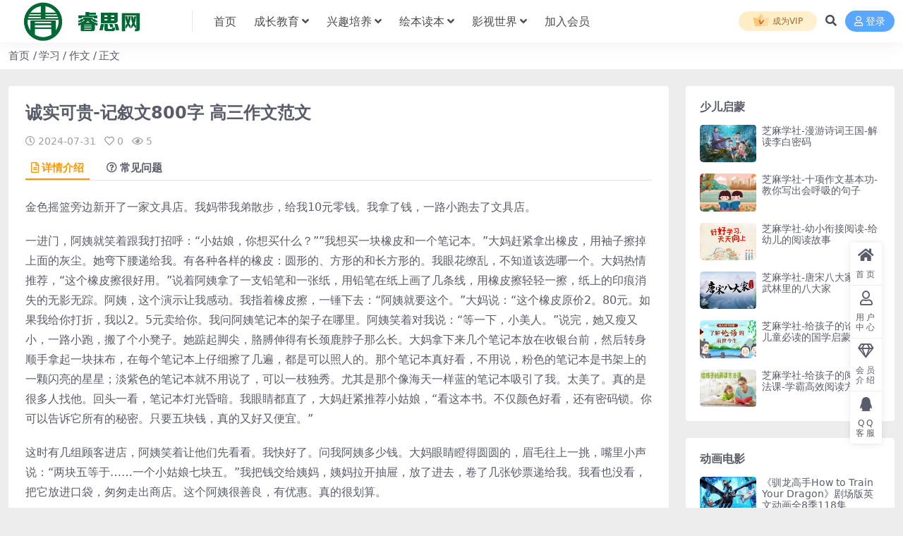

--- FILE ---
content_type: text/html; charset=UTF-8
request_url: https://www.jinreo.cn/231.html
body_size: 10849
content:
<!DOCTYPE html>
<html lang="zh-Hans" data-bs-theme="light">
<head>
	<meta http-equiv="Content-Type" content="text/html; charset=UTF-8">
	<meta name="viewport" content="width=device-width, initial-scale=1">
	<link rel="profile" href="https://gmpg.org/xfn/11">
	<title>诚实可贵-记叙文800字 高三作文范文-睿思网</title>
<meta name='robots' content='max-image-preview:large' />
<meta name="keywords" content="诚实可贵-记叙文800字 高三作文范文">
<meta name="description" content="诚实可贵-记叙文800字,高三作文,作文范文">
<link href="https://www.jinreo.cn/wp-content/themes/ripro-v5/assets/img/favicon.png" rel="icon">
<style id='wp-img-auto-sizes-contain-inline-css'>
img:is([sizes=auto i],[sizes^="auto," i]){contain-intrinsic-size:3000px 1500px}
/*# sourceURL=wp-img-auto-sizes-contain-inline-css */
</style>
<link rel='stylesheet' id='van_home-css' href='https://www.jinreo.cn/wp-content/themes/van/Van/assets/css/van_home.css?ver=6.9' media='all' />
<link rel='stylesheet' id='csf-fa5-css' href='https://www.jinreo.cn/wp-content/themes/ripro-v5/assets/css/font-awesome/css/all.min.css?ver=5.15.4' media='all' />
<link rel='stylesheet' id='csf-fa5-v4-shims-css' href='https://www.jinreo.cn/wp-content/themes/ripro-v5/assets/css/font-awesome/css/v4-shims.min.css?ver=5.15.4' media='all' />
<link rel='stylesheet' id='main-css' href='https://www.jinreo.cn/wp-content/themes/ripro-v5/assets/css/main.min.css?ver=8.9' media='all' />
<script src="https://www.jinreo.cn/wp-content/themes/ripro-v5/assets/js/jquery.min.js?ver=3.6.0" id="jquery-js"></script>
<link rel="canonical" href="https://www.jinreo.cn/231.html" />
<link rel='shortlink' href='https://www.jinreo.cn/?p=231' />
<style type="text/css">
@media (min-width: 1200px){ .container-xl, .container-lg, .container-md, .container-sm, .container { max-width: 1400px; } }
</style><style type="text/css">.heading{width:[db:价格]金币;}.heading{width:[db:会员折扣].N折;}.heading{width:0个;}</style><link rel="icon" href="https://www.jinreo.cn/wp-content/uploads/2024/04/cropped-46-32x32.jpg" sizes="32x32" />
<link rel="icon" href="https://www.jinreo.cn/wp-content/uploads/2024/04/cropped-46-192x192.jpg" sizes="192x192" />
<link rel="apple-touch-icon" href="https://www.jinreo.cn/wp-content/uploads/2024/04/cropped-46-180x180.jpg" />
<meta name="msapplication-TileImage" content="https://www.jinreo.cn/wp-content/uploads/2024/04/cropped-46-270x270.jpg" />
</head>

<body class="wp-singular post-template-default single single-post postid-231 single-format-standard wp-theme-ripro-v5 wp-child-theme-vanVan">


<header class="site-header">

    <div class="container"> <!-- container-fluid px-lg-5 -->
	    <div class="navbar">
	      <div class="logo-wrapper">
	      	<a rel="nofollow noopener noreferrer" href="https://www.jinreo.cn/"><img class="logo regular" src="https://www.jinreo.cn/wp-content/uploads/2024/04/LOGO.png" alt="睿思网"></a>		  </div>

	      <div class="sep"></div>
	      
	      <nav class="main-menu d-none d-lg-block">
	        <ul id="header-navbar" class="nav-list"><li class="menu-item"><a href="http://www.jinreo.cn">首页</a></li>
<li class="menu-item menu-item-has-children"><a href="https://www.jinreo.cn/cheng-zhang">成长教育</a>
<ul class="sub-menu">
	<li class="menu-item"><a href="https://www.jinreo.cn/cheng-zhang/study-young">学习启蒙</a></li>
	<li class="menu-item"><a href="https://www.jinreo.cn/cheng-zhang/life-young">生活启蒙</a></li>
	<li class="menu-item"><a href="https://www.jinreo.cn/cheng-zhang/qin-zi">亲子教育</a></li>
	<li class="menu-item"><a href="https://www.jinreo.cn/cheng-zhang/zhi-shi">知识拓展</a></li>
	<li class="menu-item"><a href="https://www.jinreo.cn/xing-qu/bian-cheng">少儿编程</a></li>
	<li class="menu-item"><a href="https://www.jinreo.cn/cheng-zhang/qu-wei">趣味动画</a></li>
</ul>
</li>
<li class="menu-item menu-item-has-children"><a href="https://www.jinreo.cn/xing-qu">兴趣培养</a>
<ul class="sub-menu">
	<li class="menu-item"><a href="https://www.jinreo.cn/xing-qu/ke-xue">走进科学</a></li>
	<li class="menu-item"><a href="https://www.jinreo.cn/xing-qu/shu-hua">琴棋书画</a></li>
	<li class="menu-item"><a href="https://www.jinreo.cn/xing-qu/yin-yue">音乐舞蹈</a></li>
	<li class="menu-item"><a href="https://www.jinreo.cn/xing-qu/ti-yu">体育运动</a></li>
	<li class="menu-item"><a href="https://www.jinreo.cn/xing-qu/yan-jiang">演讲口才</a></li>
	<li class="menu-item"><a href="https://www.jinreo.cn/xing-qu/dong-hua">动画电影</a></li>
</ul>
</li>
<li class="menu-item menu-item-has-children"><a href="https://www.jinreo.cn/hui-ben">绘本读本</a>
<ul class="sub-menu">
	<li class="menu-item"><a href="https://www.jinreo.cn/hui-ben/gu-shi">绘本故事</a></li>
	<li class="menu-item"><a href="https://www.jinreo.cn/hui-ben/ting-shu">有声读物</a></li>
	<li class="menu-item"><a href="https://www.jinreo.cn/hui-ben/tu-shu">电子图书</a></li>
</ul>
</li>
<li class="menu-item menu-item-has-children"><a href="https://www.jinreo.cn/shi-jie">影视世界</a>
<ul class="sub-menu">
	<li class="menu-item"><a href="https://www.jinreo.cn/shi-jie/film">电影</a></li>
	<li class="menu-item"><a href="https://www.jinreo.cn/shi-jie/ju-ji">剧集</a></li>
</ul>
</li>
<li class="menu-item"><a href="https://www.jinreo.cn/vip-prices/">加入会员</a></li>
</ul>	      </nav>
	      
	      <div class="actions">
	                    				<span class="fuid-vip-link"><a href="/user/vip"><img src="https://www.jinreo.cn/wp-content/themes/van/Van/assets/images/home/nav-vip.svg"> 成为VIP</a></span>
				
					        


	<span class="action-btn toggle-search" rel="nofollow noopener noreferrer" title="站内搜索"><i class="fas fa-search"></i></span>




	<a class="action-btn login-btn btn-sm btn" rel="nofollow noopener noreferrer" href="https://www.jinreo.cn/login?redirect_to=https%3A%2F%2Fwww.jinreo.cn%2F231.html"><i class="far fa-user me-1"></i>登录</a>


	        <div class="burger d-flex d-lg-none"><i class="fas fa-bars"></i></div>
	      </div>
	      	      <div class="navbar-search">
<div class="search-form">
    <form method="get" action="https://www.jinreo.cn/">
                    <div class="search-select">
                <select  name='cat' id='cat-search-select-9' class='form-select'>
	<option value=''>全站</option>
	<option class="level-0" value="46">影视世界</option>
	<option class="level-0" value="35">绘本读本</option>
	<option class="level-0" value="28">兴趣培养</option>
	<option class="level-0" value="13">成长教育</option>
	<option class="level-0" value="4">学习</option>
	<option class="level-0" value="3">高中课程</option>
	<option class="level-0" value="2">小学课程</option>
	<option class="level-0" value="1">初中课程</option>
</select>
            </div>
        
        <div class="search-fields">
          <input type="text" class="" placeholder="输入关键词 回车..." autocomplete="off" value="" name="s" required="required">
          <button title="点击搜索" type="submit"><i class="fas fa-search"></i></button>
      </div>
  </form>
</div>
</div>
		  	      
	    </div>
    </div>

</header>

<div class="header-gap"></div>


<!-- **************** MAIN CONTENT START **************** -->
<main>
	
<div class="container-full bg-white">
	<nav class="container d-none d-md-flex py-2" aria-label="breadcrumb">
		<ol class="breadcrumb mb-0"><li class=""><a href="https://www.jinreo.cn">首页</a></li><li><a href="https://www.jinreo.cn/study">学习</a></li><li><a href="https://www.jinreo.cn/study/zuowen">作文</a></li><li class="active">正文</li></ol>	</nav>
</div>




<div class="container mt-2 mt-sm-4">
	<div class="row g-2 g-md-3 g-lg-4">

		<div class="content-wrapper col-md-12 col-lg-9" data-sticky-content>
			<div class="card">

									<div class="article-header">
						<h1 class="post-title mb-2 mb-lg-3">诚实可贵-记叙文800字 高三作文范文</h1>						<div class="article-meta">
								<span class="meta-date"><i class="far fa-clock me-1"></i>2024-07-31</span>



	<span class="meta-likes d-none d-md-inline-block"><i class="far fa-heart me-1"></i>0</span>

	<span class="meta-views"><i class="far fa-eye me-1"></i>5</span>



	<span class="meta-edit"></span></span>
						</div>
					</div>
				
				
				
				

<div class="single-content-nav">
  <ul class="nav nav-pills" id="pills-tab" role="tablist">

    <li class="nav-item" role="presentation">
      <a class="nav-link active" id="pills-details-tab" data-toggle="pill" href="#pills-details" role="tab" aria-controls="pills-details" aria-selected="true"><i class="far fa-file-alt me-1"></i>详情介绍</a>
    </li>

        <li class="nav-item" role="presentation">
      <a class="nav-link" id="pills-faq-tab" data-toggle="pill" href="#pills-faq" role="tab" aria-controls="pills-faq" aria-selected="false"><i class="far fa-question-circle me-1"></i>常见问题</a>
    </li>
    
        
  </ul>
</div>


<div class="tab-content" id="pills-tabContent">
	<div class="tab-pane fade show active" id="pills-details" role="tabpanel" aria-labelledby="pills-details-tab">
		
		<article class="post-content post-231 post type-post status-publish format-standard hentry category-zuowen" >
			<p><p>金色摇篮旁边新开了一家文具店。我妈带我弟散步，给我10元零钱。我拿了钱，一路小跑去了文具店。</p>
<p>一进门，阿姨就笑着跟我打招呼：“小姑娘，你想买什么？”&#8221;我想买一块橡皮和一个笔记本。&#8221;大妈赶紧拿出橡皮，用袖子擦掉上面的灰尘。她弯下腰递给我。有各种各样的橡皮：圆形的、方形的和长方形的。我眼花缭乱，不知道该选哪一个。大妈热情推荐，“这个橡皮擦很好用。”说着阿姨拿了一支铅笔和一张纸，用铅笔在纸上画了几条线，用橡皮擦轻轻一擦，纸上的印痕消失的无影无踪。阿姨，这个演示让我感动。我指着橡皮擦，一锤下去：“阿姨就要这个。”大妈说：“这个橡皮原价2。80元。如果我给你打折，我以2。5元卖给你。我问阿姨笔记本的架子在哪里。阿姨笑着对我说：“等一下，小美人。”说完，她又瘦又小，一路小跑，搬了个小凳子。她踮起脚尖，胳膊伸得有长颈鹿脖子那么长。大妈拿下来几个笔记本放在收银台前，然后转身顺手拿起一块抹布，在每个笔记本上仔细擦了几遍，都是可以照人的。那个笔记本真好看，不用说，粉色的笔记本是书架上的一颗闪亮的星星；淡紫色的笔记本就不用说了，可以一枝独秀。尤其是那个像海天一样蓝的笔记本吸引了我。太美了。真的是很多人找他。回头一看，笔记本灯光昏暗。我眼睛都直了，大妈赶紧推荐小姑娘，“看这本书。不仅颜色好看，还有密码锁。你可以告诉它所有的秘密。只要五块钱，真的又好又便宜。&#8221;</p>
<p>这时有几组顾客进店，阿姨笑着让他们先看看。我快好了。问我阿姨多少钱。大妈眼睛瞪得圆圆的，眉毛往上一挑，嘴里小声说：“两块五等于……一个小姑娘七块五。”我把钱交给姨妈，姨妈拉开抽屉，放了进去，卷了几张钞票递给我。我看也没看，把它放进口袋，匆匆走出商店。这个阿姨很善良，有优惠。真的很划算。</p>
<p>我赶上了我的母亲，她问我我的零钱在哪里。我从口袋里拿出那卷钱，递给我妈：“花了七块半。”“哎！为什么只找到两块钱？”我妈催我赶紧问阿姨。我飞快地跑到姨妈的店里，一口气对她说：“你为什么少找我钱？”大妈听后一惊：“怎么了？”我详细的讲了一遍，阿姨不好意思的笑了笑：“小姑娘，我在忙碌的生活中犯了一个错误。我当时急了，就赔了五毛钱。”说着阿姨拿出一枚5毛的硬币递给我，然后从旁边的架子上拿出一块口香糖塞到我手里：“小姑娘，你为了这5毛来回跑。这是我改正错误的奖励。欢迎下次光临。”</p>
<p>太好了，改不了！阿姨心地善良，我想经常去看望她。</p>
<p>版权作品，未经《》书面授权，严禁转载，违者将被追究法律责任。</p>

			<div class="entry-copyright">
	<i class="fas fa-info-circle me-1"></i>声明：本站所有资源版权均属于原作者所有，这里所提供资源均只能用于参考学习用，请勿直接商用。若由于商用引起版权纠纷，一切责任均由使用者承担。如若本站内容侵犯了原著者的合法权益，可联系我们824986618@qq.com进行处理。</div>
		</article>

		
		
			</div>


		<div class="tab-pane fade" id="pills-faq" role="tabpanel" aria-labelledby="pills-faq-tab">
	
	    <ol class="list-group list-group-numbered">
		  		  	<li class="list-group-item list-group-item-info d-flex justify-content-between align-items-start">
			    <div class="ms-2 me-auto">
			      <div class="fw-bold">免费下载或者VIP会员资源能否直接商用？</div>
			      <div class="text-muted">本站所有资源版权均属于原作者所有，这里所提供资源均只能用于参考学习用，请勿直接商用。若由于商用引起版权纠纷，一切责任均由使用者承担。</div>
			    </div>
			</li>
	    		  	<li class="list-group-item list-group-item-info d-flex justify-content-between align-items-start">
			    <div class="ms-2 me-auto">
			      <div class="fw-bold">提示下载完但解压或打开不了？</div>
			      <div class="text-muted">最常见的情况是下载不完整: 可对比下载完压缩包的与网盘上的容量，若小于网盘提示的容量则是这个原因。这是浏览器下载的bug，建议用百度网盘软件或迅雷下载。 若排除这种情况可联络站长QQ：824986618。</div>
			    </div>
			</li>
	    		  	<li class="list-group-item list-group-item-info d-flex justify-content-between align-items-start">
			    <div class="ms-2 me-auto">
			      <div class="fw-bold">付款后无法显示下载地址或者无法查看内容？</div>
			      <div class="text-muted">如果您已经成功付款但是网站没有弹出成功提示，请联系站长提供付款信息为您处理</div>
			    </div>
			</li>
	    		  	<li class="list-group-item list-group-item-info d-flex justify-content-between align-items-start">
			    <div class="ms-2 me-auto">
			      <div class="fw-bold">购买该资源后，可以退款吗？</div>
			      <div class="text-muted">教程资源属于虚拟商品，具有可复制性，可传播性，一旦授予，不接受任何形式的退款、换货要求，请您在购买获取之前确认好是您所需要的资源。充值也好，购买会员也一样，最终解释权归本站所有。</div>
			    </div>
			</li>
	    		</ol>

	</div>
	
	
</div>


			</div>
			
			

<div class="entry-navigation">
    <div class="row g-3">
                <div class="col-lg-6 col-12">
            <a class="entry-page-prev" href="https://www.jinreo.cn/230.html" title="在可为的时代有所作为-记叙文800字 高一作文范文">
                <div class="entry-page-icon"><i class="fas fa-arrow-left"></i></div>
                <div class="entry-page-info">
                    <span class="d-block rnav">上一篇</span>
                    <div class="title">在可为的时代有所作为-记叙文800字 高一作文范文</div>
                </div>
            </a>
        </div>
                        <div class="col-lg-6 col-12">
            <a class="entry-page-next" href="https://www.jinreo.cn/232.html" title="积极进取，拒绝“躺平”-议论文1100字 高二作文范文">
                <div class="entry-page-info">
                    <span class="d-block rnav">下一篇</span>
                    <div class="title">积极进取，拒绝“躺平”-议论文1100字 高二作文范文</div>
                </div>
                <div class="entry-page-icon"><i class="fas fa-arrow-right"></i></div>
            </a>
        </div>
            </div>
</div>			
			
<div class="related-posts">
   <h2 class="related-posts-title"><i class="fab fa-hive me-1"></i>相关文章</h2>
   <div class="row g-2 g-md-3 row-cols-2 row-cols-md-3 row-cols-lg-4">
    

	<div class="col">
		<article class="post-item item-grid">

			<div class="tips-badge position-absolute top-0 start-0 z-1 m-2">
				
				
			</div>
			

<div class="entry-media ratio ratio-3x2">
	<a target="" class="media-img lazy bg-cover bg-center" href="https://www.jinreo.cn/735.html" title="我的太空之旅-想象作文700字" data-bg="https://www.jinreo.cn/wp-content/uploads/2024/04/01-8.jpg">

		
		<!-- 音视频缩略图 -->
		
	</a>
</div>			<div class="entry-wrapper">
									<div class="entry-cat-dot"><a href="https://www.jinreo.cn/study/zuowen">作文</a></div>
				
				<h2 class="entry-title">
					<a target="" href="https://www.jinreo.cn/735.html" title="我的太空之旅-想象作文700字">我的太空之旅-想象作文700字</a>
				</h2>

									<div class="entry-desc">“叮咚，0896号飞船已成功完成独立航行15小时，请问是否继续自主漫游模式？”我...</div>
				
				
<div class="entry-meta">

		<span class="meta-date"><i class="far fa-clock me-1"></i><time class="pub-date" datetime="2024-07-31T16:43:05+08:00">1 年前</time></span>
	
	
	
		<span class="meta-views"><i class="far fa-eye me-1"></i>1</span>
	
	
</div>			</div>
		</article>
	</div>



	<div class="col">
		<article class="post-item item-grid">

			<div class="tips-badge position-absolute top-0 start-0 z-1 m-2">
				
				
			</div>
			

<div class="entry-media ratio ratio-3x2">
	<a target="" class="media-img lazy bg-cover bg-center" href="https://www.jinreo.cn/812.html" title="《一份满意的答卷》-记叙作文550字" data-bg="https://www.jinreo.cn/wp-content/uploads/2024/04/01-3.jpg">

		
		<!-- 音视频缩略图 -->
		
	</a>
</div>			<div class="entry-wrapper">
									<div class="entry-cat-dot"><a href="https://www.jinreo.cn/study/zuowen">作文</a></div>
				
				<h2 class="entry-title">
					<a target="" href="https://www.jinreo.cn/812.html" title="《一份满意的答卷》-记叙作文550字">《一份满意的答卷》-记叙作文550字</a>
				</h2>

									<div class="entry-desc">人生在世，不过八九十年，在人类的历史上，甚至在人类的历史上也不过弹指之间。一份满...</div>
				
				
<div class="entry-meta">

		<span class="meta-date"><i class="far fa-clock me-1"></i><time class="pub-date" datetime="2024-04-20T22:28:24+08:00">2 年前</time></span>
	
	
	
		<span class="meta-views"><i class="far fa-eye me-1"></i>26</span>
	
	
</div>			</div>
		</article>
	</div>



	<div class="col">
		<article class="post-item item-grid">

			<div class="tips-badge position-absolute top-0 start-0 z-1 m-2">
				
				
			</div>
			

<div class="entry-media ratio ratio-3x2">
	<a target="" class="media-img lazy bg-cover bg-center" href="https://www.jinreo.cn/380.html" title="失魂爸-叙事作文1500字  高一作文范文" data-bg="https://www.jinreo.cn/wp-content/uploads/2024/04/01-1.jpg">

		
		<!-- 音视频缩略图 -->
		
	</a>
</div>			<div class="entry-wrapper">
									<div class="entry-cat-dot"><a href="https://www.jinreo.cn/study/zuowen">作文</a></div>
				
				<h2 class="entry-title">
					<a target="" href="https://www.jinreo.cn/380.html" title="失魂爸-叙事作文1500字  高一作文范文">失魂爸-叙事作文1500字  高一作文范文</a>
				</h2>

									<div class="entry-desc">我爸是条失魂鱼，对身边的人漠不关心，他只关心国事，倘若有天，天塌下了，他先关心的...</div>
				
				
<div class="entry-meta">

		<span class="meta-date"><i class="far fa-clock me-1"></i><time class="pub-date" datetime="2024-07-31T22:39:57+08:00">1 年前</time></span>
	
	
	
		<span class="meta-views"><i class="far fa-eye me-1"></i>63</span>
	
	
</div>			</div>
		</article>
	</div>



	<div class="col">
		<article class="post-item item-grid">

			<div class="tips-badge position-absolute top-0 start-0 z-1 m-2">
				
				
			</div>
			

<div class="entry-media ratio ratio-3x2">
	<a target="" class="media-img lazy bg-cover bg-center" href="https://www.jinreo.cn/114.html" title="行走在心灵的刀锋上-《刀锋》读后感1400字 高一作文范文" data-bg="https://www.jinreo.cn/wp-content/uploads/2024/04/01-7.jpg">

		
		<!-- 音视频缩略图 -->
		
	</a>
</div>			<div class="entry-wrapper">
									<div class="entry-cat-dot"><a href="https://www.jinreo.cn/study/zuowen">作文</a></div>
				
				<h2 class="entry-title">
					<a target="" href="https://www.jinreo.cn/114.html" title="行走在心灵的刀锋上-《刀锋》读后感1400字 高一作文范文">行走在心灵的刀锋上-《刀锋》读后感1400字 高一作文范文</a>
				</h2>

									<div class="entry-desc">越过刀锋实属不易，因而智者们常说救赎之路充满艰辛。 ——题记 “这本书其实并不能...</div>
				
				
<div class="entry-meta">

		<span class="meta-date"><i class="far fa-clock me-1"></i><time class="pub-date" datetime="2024-07-31T22:39:45+08:00">1 年前</time></span>
	
	
	
		<span class="meta-views"><i class="far fa-eye me-1"></i>1</span>
	
	
</div>			</div>
		</article>
	</div>



	<div class="col">
		<article class="post-item item-grid">

			<div class="tips-badge position-absolute top-0 start-0 z-1 m-2">
				
				
			</div>
			

<div class="entry-media ratio ratio-3x2">
	<a target="" class="media-img lazy bg-cover bg-center" href="https://www.jinreo.cn/571.html" title="行稳致远-议论文800字 高三作文范文" data-bg="https://www.jinreo.cn/wp-content/uploads/2024/04/01-2.jpg">

		
		<!-- 音视频缩略图 -->
		
	</a>
</div>			<div class="entry-wrapper">
									<div class="entry-cat-dot"><a href="https://www.jinreo.cn/study/zuowen">作文</a></div>
				
				<h2 class="entry-title">
					<a target="" href="https://www.jinreo.cn/571.html" title="行稳致远-议论文800字 高三作文范文">行稳致远-议论文800字 高三作文范文</a>
				</h2>

									<div class="entry-desc">袁枚有言：“烹调最重要的是火候。”诚如斯言，唯有控制好火候，才能烹调出最完美的风...</div>
				
				
<div class="entry-meta">

		<span class="meta-date"><i class="far fa-clock me-1"></i><time class="pub-date" datetime="2024-04-20T22:30:31+08:00">2 年前</time></span>
	
	
	
		<span class="meta-views"><i class="far fa-eye me-1"></i>13</span>
	
	
</div>			</div>
		</article>
	</div>



	<div class="col">
		<article class="post-item item-grid">

			<div class="tips-badge position-absolute top-0 start-0 z-1 m-2">
				
				
			</div>
			

<div class="entry-media ratio ratio-3x2">
	<a target="" class="media-img lazy bg-cover bg-center" href="https://www.jinreo.cn/277.html" title="树叶历险记-想象作文1000字 高二作文范文" data-bg="https://www.jinreo.cn/wp-content/uploads/2024/04/01-10.jpg">

		
		<!-- 音视频缩略图 -->
		
	</a>
</div>			<div class="entry-wrapper">
									<div class="entry-cat-dot"><a href="https://www.jinreo.cn/study/zuowen">作文</a></div>
				
				<h2 class="entry-title">
					<a target="" href="https://www.jinreo.cn/277.html" title="树叶历险记-想象作文1000字 高二作文范文">树叶历险记-想象作文1000字 高二作文范文</a>
				</h2>

									<div class="entry-desc">从前，有一棵长着许多叶子的大树。他们乖乖地呆在家里，从不出门。但是有一片叶子，和...</div>
				
				
<div class="entry-meta">

		<span class="meta-date"><i class="far fa-clock me-1"></i><time class="pub-date" datetime="2024-07-31T22:39:52+08:00">1 年前</time></span>
	
	
	
		<span class="meta-views"><i class="far fa-eye me-1"></i>2</span>
	
	
</div>			</div>
		</article>
	</div>



	<div class="col">
		<article class="post-item item-grid">

			<div class="tips-badge position-absolute top-0 start-0 z-1 m-2">
				
				
			</div>
			

<div class="entry-media ratio ratio-3x2">
	<a target="" class="media-img lazy bg-cover bg-center" href="https://www.jinreo.cn/315.html" title="“有话要说”不如“有话好好说”-散文作文1200字  高一作文范文" data-bg="https://www.jinreo.cn/wp-content/uploads/2024/04/01-8.jpg">

		
		<!-- 音视频缩略图 -->
		
	</a>
</div>			<div class="entry-wrapper">
									<div class="entry-cat-dot"><a href="https://www.jinreo.cn/study/zuowen">作文</a></div>
				
				<h2 class="entry-title">
					<a target="" href="https://www.jinreo.cn/315.html" title="“有话要说”不如“有话好好说”-散文作文1200字  高一作文范文">“有话要说”不如“有话好好说”-散文作文1200字  高一作文范文</a>
				</h2>

									<div class="entry-desc">洋洋洒洒“万言书”，想来那位对公司经营战略有话要说的北大高材生在奋笔疾书时，心中...</div>
				
				
<div class="entry-meta">

		<span class="meta-date"><i class="far fa-clock me-1"></i><time class="pub-date" datetime="2024-07-31T22:39:55+08:00">1 年前</time></span>
	
	
	
		<span class="meta-views"><i class="far fa-eye me-1"></i>4</span>
	
	
</div>			</div>
		</article>
	</div>



	<div class="col">
		<article class="post-item item-grid">

			<div class="tips-badge position-absolute top-0 start-0 z-1 m-2">
				
				
			</div>
			

<div class="entry-media ratio ratio-3x2">
	<a target="" class="media-img lazy bg-cover bg-center" href="https://www.jinreo.cn/798.html" title="我的读书故事-" data-bg="https://www.jinreo.cn/wp-content/uploads/2024/04/01-11.jpg">

		
		<!-- 音视频缩略图 -->
		
	</a>
</div>			<div class="entry-wrapper">
									<div class="entry-cat-dot"><a href="https://www.jinreo.cn/study/zuowen">作文</a></div>
				
				<h2 class="entry-title">
					<a target="" href="https://www.jinreo.cn/798.html" title="我的读书故事-">我的读书故事-</a>
				</h2>

									<div class="entry-desc">我是一个喜欢读书的孩子，书成了我生活中必不可少的一部分。每当我捧起书，就像饥饿的...</div>
				
				
<div class="entry-meta">

		<span class="meta-date"><i class="far fa-clock me-1"></i><time class="pub-date" datetime="2024-04-20T22:28:24+08:00">2 年前</time></span>
	
	
	
		<span class="meta-views"><i class="far fa-eye me-1"></i>16</span>
	
	
</div>			</div>
		</article>
	</div>

    </div>
</div>

			
		</div>

		<div class="sidebar-wrapper col-md-12 col-lg-3 h-100" data-sticky>
			<div class="sidebar">
				<div id="ri_sidebar_posts_widget-3" class="widget sidebar-posts-list">
<h5 class="widget-title">少儿启蒙</h5>

<div class="row g-3 row-cols-1">
  
    <div class="col">
      <article class="post-item item-list">

        <div class="entry-media ratio ratio-3x2 col-auto">
          <a target="" class="media-img lazy" href="https://www.jinreo.cn/1295.html" title="芝麻学社-漫游诗词王国-解读李白密码" data-bg="https://www.jinreo.cn/wp-content/uploads/EG-12.jpg"></a>
        </div>

        <div class="entry-wrapper">
          <div class="entry-body">
            <h2 class="entry-title">
              <a target="" href="https://www.jinreo.cn/1295.html" title="芝麻学社-漫游诗词王国-解读李白密码">芝麻学社-漫游诗词王国-解读李白密码</a>
            </h2>
          </div>
        </div>

      </article>
    </div>

  
    <div class="col">
      <article class="post-item item-list">

        <div class="entry-media ratio ratio-3x2 col-auto">
          <a target="" class="media-img lazy" href="https://www.jinreo.cn/1305.html" title="芝麻学社-十项作文基本功-教你写出会呼吸的句子" data-bg="https://www.jinreo.cn/wp-content/uploads/419-1.jpg"></a>
        </div>

        <div class="entry-wrapper">
          <div class="entry-body">
            <h2 class="entry-title">
              <a target="" href="https://www.jinreo.cn/1305.html" title="芝麻学社-十项作文基本功-教你写出会呼吸的句子">芝麻学社-十项作文基本功-教你写出会呼吸的句子</a>
            </h2>
          </div>
        </div>

      </article>
    </div>

  
    <div class="col">
      <article class="post-item item-list">

        <div class="entry-media ratio ratio-3x2 col-auto">
          <a target="" class="media-img lazy" href="https://www.jinreo.cn/1294.html" title="芝麻学社-幼小衔接阅读-给幼儿的阅读故事" data-bg="https://www.jinreo.cn/wp-content/uploads/987.webp"></a>
        </div>

        <div class="entry-wrapper">
          <div class="entry-body">
            <h2 class="entry-title">
              <a target="" href="https://www.jinreo.cn/1294.html" title="芝麻学社-幼小衔接阅读-给幼儿的阅读故事">芝麻学社-幼小衔接阅读-给幼儿的阅读故事</a>
            </h2>
          </div>
        </div>

      </article>
    </div>

  
    <div class="col">
      <article class="post-item item-list">

        <div class="entry-media ratio ratio-3x2 col-auto">
          <a target="" class="media-img lazy" href="https://www.jinreo.cn/1291.html" title="芝麻学社-唐宋八大家-文章武林里的八大家" data-bg="https://www.jinreo.cn/wp-content/uploads/25052441295-1.jpg"></a>
        </div>

        <div class="entry-wrapper">
          <div class="entry-body">
            <h2 class="entry-title">
              <a target="" href="https://www.jinreo.cn/1291.html" title="芝麻学社-唐宋八大家-文章武林里的八大家">芝麻学社-唐宋八大家-文章武林里的八大家</a>
            </h2>
          </div>
        </div>

      </article>
    </div>

  
    <div class="col">
      <article class="post-item item-list">

        <div class="entry-media ratio ratio-3x2 col-auto">
          <a target="" class="media-img lazy" href="https://www.jinreo.cn/1288.html" title="芝麻学社-给孩子的论语课-儿童必读的国学启蒙" data-bg="https://www.jinreo.cn/wp-content/uploads/25052441295.jpg"></a>
        </div>

        <div class="entry-wrapper">
          <div class="entry-body">
            <h2 class="entry-title">
              <a target="" href="https://www.jinreo.cn/1288.html" title="芝麻学社-给孩子的论语课-儿童必读的国学启蒙">芝麻学社-给孩子的论语课-儿童必读的国学启蒙</a>
            </h2>
          </div>
        </div>

      </article>
    </div>

  
    <div class="col">
      <article class="post-item item-list">

        <div class="entry-media ratio ratio-3x2 col-auto">
          <a target="" class="media-img lazy" href="https://www.jinreo.cn/1280.html" title="芝麻学社-给孩子的阅读方法课-学霸高效阅读方法" data-bg="https://www.jinreo.cn/wp-content/uploads/419.jpg"></a>
        </div>

        <div class="entry-wrapper">
          <div class="entry-body">
            <h2 class="entry-title">
              <a target="" href="https://www.jinreo.cn/1280.html" title="芝麻学社-给孩子的阅读方法课-学霸高效阅读方法">芝麻学社-给孩子的阅读方法课-学霸高效阅读方法</a>
            </h2>
          </div>
        </div>

      </article>
    </div>

  </div>

</div><div id="ri_sidebar_posts_widget-4" class="widget sidebar-posts-list">
<h5 class="widget-title">动画电影</h5>

<div class="row g-3 row-cols-1">
  
    <div class="col">
      <article class="post-item item-list">

        <div class="entry-media ratio ratio-3x2 col-auto">
          <a target="" class="media-img lazy" href="https://www.jinreo.cn/12340.html" title="《驯龙高手How to Train Your Dragon》剧场版英文动画全8季118集" data-bg="https://www.jinreo.cn/wp-content/uploads/08085318879-11.jpg"></a>
        </div>

        <div class="entry-wrapper">
          <div class="entry-body">
            <h2 class="entry-title">
              <a target="" href="https://www.jinreo.cn/12340.html" title="《驯龙高手How to Train Your Dragon》剧场版英文动画全8季118集">《驯龙高手How to Train Your Dragon》剧场版英文动画全8季118集</a>
            </h2>
          </div>
        </div>

      </article>
    </div>

  
    <div class="col">
      <article class="post-item item-list">

        <div class="entry-media ratio ratio-3x2 col-auto">
          <a target="" class="media-img lazy" href="https://www.jinreo.cn/12339.html" title="适合低幼儿童的漫威超级英雄动画片《Marvel Super Hero Adventures》20集" data-bg="https://www.jinreo.cn/wp-content/uploads/08085318879-10-600x400.jpg"></a>
        </div>

        <div class="entry-wrapper">
          <div class="entry-body">
            <h2 class="entry-title">
              <a target="" href="https://www.jinreo.cn/12339.html" title="适合低幼儿童的漫威超级英雄动画片《Marvel Super Hero Adventures》20集">适合低幼儿童的漫威超级英雄动画片《Marvel Super Hero Adventures》20集</a>
            </h2>
          </div>
        </div>

      </article>
    </div>

  
    <div class="col">
      <article class="post-item item-list">

        <div class="entry-media ratio ratio-3x2 col-auto">
          <a target="" class="media-img lazy" href="https://www.jinreo.cn/886.html" title="慢速口语英语启蒙动画-动物王国大冒险Jungle Beat46集全" data-bg="https://www.jinreo.cn/wp-content/uploads/2024/04/100101jllsbyevmyecdbuz-600x400.jpg"></a>
        </div>

        <div class="entry-wrapper">
          <div class="entry-body">
            <h2 class="entry-title">
              <a target="" href="https://www.jinreo.cn/886.html" title="慢速口语英语启蒙动画-动物王国大冒险Jungle Beat46集全">慢速口语英语启蒙动画-动物王国大冒险Jungle Beat46集全</a>
            </h2>
          </div>
        </div>

      </article>
    </div>

  
    <div class="col">
      <article class="post-item item-list">

        <div class="entry-media ratio ratio-3x2 col-auto">
          <a target="" class="media-img lazy" href="https://www.jinreo.cn/11481.html" title="迪士尼自然科普纪录片-虫虫历险记第1季全5集" data-bg="https://www.jinreo.cn/wp-content/uploads/5-5-600x400.jpg"></a>
        </div>

        <div class="entry-wrapper">
          <div class="entry-body">
            <h2 class="entry-title">
              <a target="" href="https://www.jinreo.cn/11481.html" title="迪士尼自然科普纪录片-虫虫历险记第1季全5集">迪士尼自然科普纪录片-虫虫历险记第1季全5集</a>
            </h2>
          </div>
        </div>

      </article>
    </div>

  
    <div class="col">
      <article class="post-item item-list">

        <div class="entry-media ratio ratio-3x2 col-auto">
          <a target="" class="media-img lazy" href="https://www.jinreo.cn/11482.html" title="BBC英语原版动画-好奇小恐龙第1季全51集" data-bg="https://www.jinreo.cn/wp-content/uploads/5-4-600x400.jpg"></a>
        </div>

        <div class="entry-wrapper">
          <div class="entry-body">
            <h2 class="entry-title">
              <a target="" href="https://www.jinreo.cn/11482.html" title="BBC英语原版动画-好奇小恐龙第1季全51集">BBC英语原版动画-好奇小恐龙第1季全51集</a>
            </h2>
          </div>
        </div>

      </article>
    </div>

  
    <div class="col">
      <article class="post-item item-list">

        <div class="entry-media ratio ratio-3x2 col-auto">
          <a target="" class="media-img lazy" href="https://www.jinreo.cn/11460.html" title="儿童国学经典动画-孝贤闵子全36集" data-bg="https://www.jinreo.cn/wp-content/uploads/f3zlbysx4j6nfbt_big.jpg"></a>
        </div>

        <div class="entry-wrapper">
          <div class="entry-body">
            <h2 class="entry-title">
              <a target="" href="https://www.jinreo.cn/11460.html" title="儿童国学经典动画-孝贤闵子全36集">儿童国学经典动画-孝贤闵子全36集</a>
            </h2>
          </div>
        </div>

      </article>
    </div>

  </div>

</div>			</div>
		</div>

	</div>
</div>
</main>
<!-- **************** MAIN CONTENT END **************** -->

<!-- =======================
Footer START -->
<footer class="site-footer py-md-4 py-2 mt-2 mt-md-4">
	<div class="container">

		

<div class="row d-none d-lg-flex mb-3">
  <div class="col-md-4">
    <div class="logo-wrapper">
          </div>
    <div class="logo-wrapper">
<a rel="nofollow noopener noreferrer" href="https://www.jinreo.cn/"><img class="logo regular" data-light="https://www.jinreo.cn/wp-content/uploads/2024/04/LOGO.png" data-dark="https://www.jinreo.cn/wp-content/uploads/2024/04/43-1.jpg" src="https://www.jinreo.cn/wp-content/uploads/2024/04/LOGO.png" alt="睿思网"></a></div>
    <p class="small mb-0">睿思网是一专注分享小学、中学、高中网络视频课程资源的平台。</p>
  </div>

  <div class="col-md-2">
    <h4 class="widget-title">快速导航</h4>
    <ul class="list-unstyled widget-links">
      <li><a href="https://www.jinreo.cn/cheng-zhang">成长教育</a></li><li><a href="https://www.jinreo.cn/shi-jie">动画世界</a></li><li><a href="https://www.jinreo.cn/hui-ben">绘本读本</a></li><li><a href="https://www.jinreo.cn/xing-qu">兴趣培养</a></li>    </ul>
  </div>

  <div class="col-md-2">
    <h4 class="widget-title">关于本站</h4>
    <ul class="list-unstyled widget-links">
      <li><a href="https://www.jinreo.cn/tag">品牌课程</a></li><li><a href="https://www.jinreo.cn/user">加入会员</a></li><li><a href="https://www.jinreo.cn/user/aff">推广计划</a></li>    </ul>
  </div>

  <div class="col-md-4">
    <h4 class="widget-title">联系我们</h4>
    <div class=""><img width="80" height="80" src="https://www.jinreo.cn/wp-content/uploads/2024/04/3921.jpg" style="float: left;" title="二维码">  </div>
  </div>
</div>


		<div class="text-center small w-100">
			<div>Copyright © 2024 <a target="_blank" href="http://www.jinreo.cn/">睿思网 版权所有</a> - All rights reserved</div>
			<div class=""><a href="https://beian.miit.gov.cn" target="_blank" rel="noreferrer nofollow">鄂ICP备2024063415号</a></div>
		</div>

		
		
	</div>
</footer>
<!-- =======================
Footer END -->


<!-- Back to top rollbar-->
	<div class="rollbar">
		<ul class="actions">
			<li><a target="" href="https://www.jinreo.cn/" rel="nofollow noopener noreferrer"><i class="fas fa-home"></i><span>首页</span></a></li><li><a target="" href="https://www.jinreo.cn/user" rel="nofollow noopener noreferrer"><i class="far fa-user"></i><span>用户中心</span></a></li><li><a target="" href="https://www.jinreo.cn/vip-prices" rel="nofollow noopener noreferrer"><i class="fa fa-diamond"></i><span>会员介绍</span></a></li><li><a target="" href="http://wpa.qq.com/msgrd?v=3&amp;uin=824986618&amp;site=qq&amp;menu=yes" rel="nofollow noopener noreferrer"><i class="fab fa-qq"></i><span>QQ客服</span></a></li>		</ul>
	</div>
<div class="back-top"><i class="fas fa-caret-up"></i></div>


<!-- dimmer-->
<div class="dimmer"></div>

<div class="off-canvas">
  <div class="canvas-close"><i class="fas fa-times"></i></div>
  
  <!-- logo -->
  <div class="logo-wrapper">
<a rel="nofollow noopener noreferrer" href="https://www.jinreo.cn/"><img class="logo regular" data-light="https://www.jinreo.cn/wp-content/uploads/2024/04/LOGO.png" data-dark="https://www.jinreo.cn/wp-content/uploads/2024/04/43-1.jpg" src="https://www.jinreo.cn/wp-content/uploads/2024/04/LOGO.png" alt="睿思网"></a></div>

  
  <div class="mobile-menu d-block d-lg-none"></div>

</div>



<script type="speculationrules">
{"prefetch":[{"source":"document","where":{"and":[{"href_matches":"/*"},{"not":{"href_matches":["/wp-*.php","/wp-admin/*","/wp-content/uploads/*","/wp-content/*","/wp-content/plugins/*","/wp-content/themes/van/Van/*","/wp-content/themes/ripro-v5/*","/*\\?(.+)"]}},{"not":{"selector_matches":"a[rel~=\"nofollow\"]"}},{"not":{"selector_matches":".no-prefetch, .no-prefetch a"}}]},"eagerness":"conservative"}]}
</script>
<script src="https://www.jinreo.cn/wp-content/themes/ripro-v5/assets/js/highlight.min.js?ver=11.7.0" id="highlight-js"></script>
<script src="https://www.jinreo.cn/wp-content/themes/ripro-v5/assets/js/vendor.min.js?ver=8.9" id="vendor-js"></script>
<script id="main-js-extra">
var zb = {"home_url":"https://www.jinreo.cn","ajax_url":"https://www.jinreo.cn/wp-admin/admin-ajax.php","theme_url":"https://www.jinreo.cn/wp-content/themes/ripro-v5","singular_id":"231","post_content_nav":"1","site_popup_login":"1","site_notify_auto":"0","current_user_id":"0","ajax_nonce":"5a6ee53c7b","gettext":{"__copypwd":"\u5bc6\u7801\u5df2\u590d\u5236\u526a\u8d34\u677f","__copybtn":"\u590d\u5236","__copy_succes":"\u590d\u5236\u6210\u529f","__comment_be":"\u63d0\u4ea4\u4e2d...","__comment_succes":"\u8bc4\u8bba\u6210\u529f","__comment_succes_n":"\u8bc4\u8bba\u6210\u529f\uff0c\u5373\u5c06\u5237\u65b0\u9875\u9762","__buy_be_n":"\u8bf7\u6c42\u652f\u4ed8\u4e2d\u00b7\u00b7\u00b7","__buy_no_n":"\u652f\u4ed8\u5df2\u53d6\u6d88","__is_delete_n":"\u786e\u5b9a\u5220\u9664\u6b64\u8bb0\u5f55\uff1f"}};
//# sourceURL=main-js-extra
</script>
<script src="https://www.jinreo.cn/wp-content/themes/ripro-v5/assets/js/main.min.js?ver=8.9" id="main-js"></script>
<script src="https://www.jinreo.cn/wp-includes/js/comment-reply.min.js?ver=6.9" id="comment-reply-js" async data-wp-strategy="async" fetchpriority="low"></script>

<!-- 自定义js代码 统计代码 -->
<!-- 自定义js代码 统计代码 END -->

</body>
</html>


--- FILE ---
content_type: text/css
request_url: https://www.jinreo.cn/wp-content/themes/van/Van/assets/css/van_home.css?ver=6.9
body_size: 584
content:
/*网站导航页VIP购买按钮CSS*/
.fuid-vip-link {
    text-align: center;
}
.fuid-vip-link img {
    width: 24px;
    display: initial;
}
.fuid-vip-link a {
    font-size: 12px;
    font-weight: 500;
    padding: 7px 20px;
    color: #A16629;
    border-radius: 30px;
    background: linear-gradient(151deg,#FEEDC2 0%, #fef1d2 100%);
    transition: all .5s cubic-bezier(.215,.61,.355,1),
    transform .5s cubic-bezier(.215,.61,.355,1),
    -webkit-box-shadow .5s cubic-bezier(.215,.61,.355,1),
    -webkit-transform .5s cubic-bezier(.215,.61,.355,1)
}
.fuid-vip-link a:hover{
	box-shadow: 0 6px 18px -6px rgb(255 199 115 / 38%);
}
@media(max-width:746px){
    .fuid-vip-link{
        display: none;
    }
}